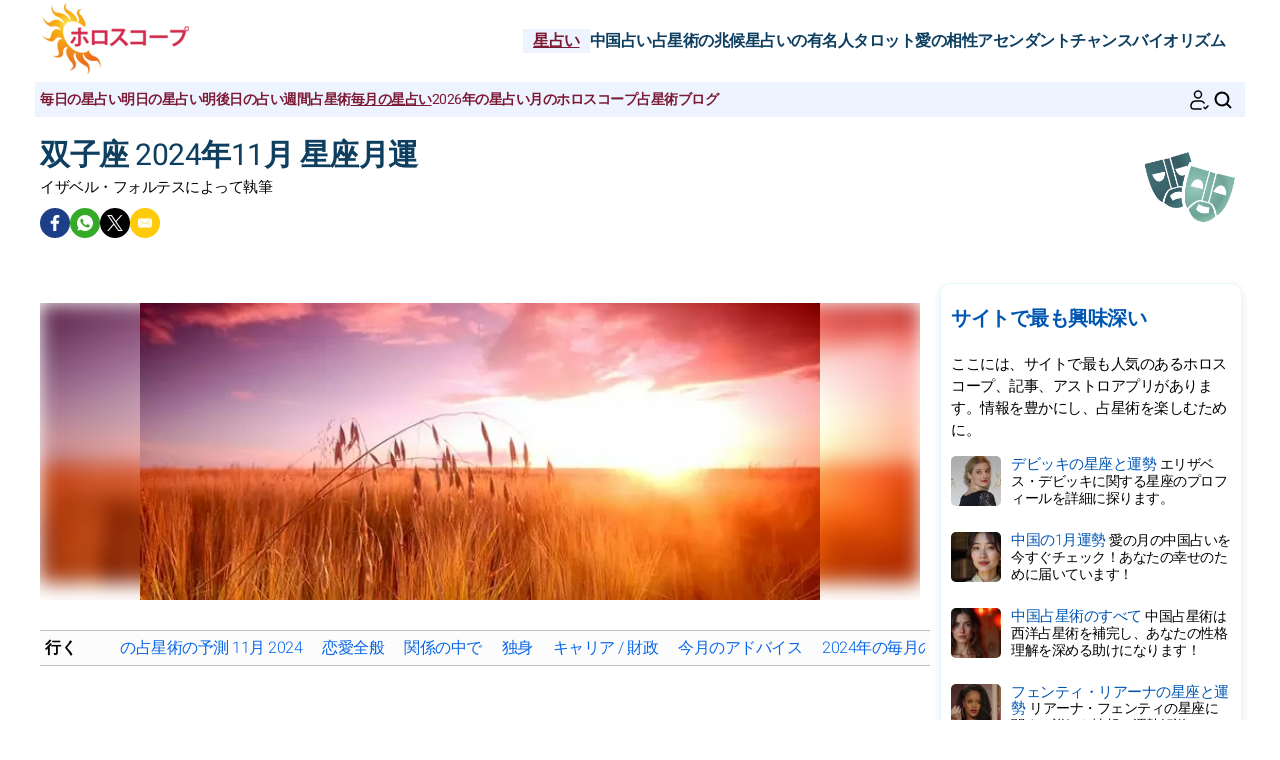

--- FILE ---
content_type: text/html; charset=UTF-8
request_url: https://www.japan-horoscope.com/horoscopes/monthly/november-2024/gemini.htm
body_size: 9136
content:
<!DOCTYPE html><html lang="jp"><head><meta charset="UTF-8"><meta name="viewport" content="width=device-width, initial-scale=1.0"><title>双子座2024年11月 月間星座運勢</title><meta name="description" content="双子座 2024年11月 の星座月運は愛情、気分、金銭、仕事、十二宮についての洞察を提供します。双子座 2024年11月 の星座運勢。" /><link rel="stylesheet" href="/css/styles.min.css"><link rel="preload" href="/images/fonts/Heebo-Light.woff2" as="font" type="font/woff2" crossorigin="anonymous"><link rel="preload" href="/images/fonts/Heebo-Regular.woff2" as="font" type="font/woff2" crossorigin="anonymous"><link rel="preconnect" href="https://pagead2.googlesyndication.com/pagead/js/adsbygoogle.js"><link rel="icon" sizes="192x192" href="/favicon/favicon-192x192.png"><link rel="apple-touch-icon" href="/favicon/apple-touch-icon.png"><link rel="shortcut icon" href="/favicon/favicon.ico"><meta property="og:title" content="双子座2024年11月 月間星座運勢"><meta property="og:url" content="https://www.japan-horoscope.com/horoscopes/monthly/november-2024/gemini.htm"><meta property="og:description" content="双子座 2024年11月 の星座月運は愛情、気分、金銭、仕事、十二宮についての洞察を提供します。双子座 2024年11月 の星座運勢。" /><meta property="og:image" content="https://www.japan-horoscope.com/images/webp/large/740.webp" /><meta property="og:image:type" content="image/webp"/><meta property="og:image:width" content="580"/><meta property="og:image:height" content="300"/><meta property="og:image" content="https://www.japan-horoscope.com/images/pages/xlarge/740.jpg" /><meta property="og:image:type" content="image/jpeg"/><meta property="og:image:width" content="1160"/><meta property="og:image:height" content="600"/><meta property="fb:app_id" content="152010115163198"/><meta property="og:locale" content="jp_JP"/><meta name="twitter:card" content="summary_large_image"><meta name="twitter:title" content="双子座2024年11月 月間星座運勢"><meta name="twitter:url" content="https://www.japan-horoscope.com/horoscopes/monthly/november-2024/gemini.htm"><meta name="twitter:image" content="https://www.japan-horoscope.com/images/pages/xlarge/740.jpg"><meta name="apple-itunes-app" content="app-id=323235598"><script type="application/ld+json">{"@id": "#breadcrumbs", "@context": "https://schema.org", "@type": "BreadcrumbList", "name": "breadcrumbs", 
"itemListElement": [{
"@type": "ListItem",
"position": 1,
"name": "トップページ",
"item": "https:/www.japan-horoscope.com/"
}, {
"@type": "ListItem",
"position": 2,
"name": "星占い",
"item": "https:/www.japan-horoscope.com/horoscopes/"
}, {
"@type": "ListItem",
"position": 3,
"name": "2024年11月",
"item": "https:/www.japan-horoscope.com/horoscopes/monthly/november-2024/"
}, {
"@type": "ListItem",
"position": 4,
"name": "双子座",
"item": "https:/www.japan-horoscope.com/horoscopes/monthly/november-2024/gemini.htm"
}]}</script><script type="application/ld+json">
{
"@context": "http://schema.org",
"@type": "WebSite",
"url": "https://www.japan-horoscope.com/",
"potentialAction": 
{
"@type": "SearchAction",
"target": "https://www.japan-horoscope.com/search.htm?q={search_term}",
"query-input": "required name=search_term"
}
}
</script><script type="application/ld+json">
{
"@context": "https://schema.org",
"@type": "Organization",
"name": "私のホロスコープ",
"url": "https://www.japan-horoscope.com/",
"logo": "https://www.japan-horoscope.com/favicon/favicon-192x192.png",
"sameAs": [
"https://www.facebook.com/HoroscopeJapan", 
"https://twitter.com/NipponHoroscope", 
"https://www.pinterest.com/JapanHoroscope", 
"https://play.google.com/store/apps/details?id=com.apptitudes_client.sffactory_mhdj&hl=ja", 
"https://apps.apple.com/jp/app/mon-horoscope-du-jour-tous/id323235598"
]
}
</script><link rel="canonical" href="https://www.japan-horoscope.com/horoscopes/monthly/november-2024/gemini.htm" /><script src="https://cdnjs.cloudflare.com/ajax/libs/lazysizes/5.3.2/lazysizes.min.js" async type="92f0e1f1bcb446cddc82b8e4-text/javascript"></script><script async src="https://www.googletagmanager.com/gtag/js?id=G-C9XEYX7541" type="92f0e1f1bcb446cddc82b8e4-text/javascript"></script><script type="92f0e1f1bcb446cddc82b8e4-text/javascript">
window.dataLayer = window.dataLayer || [];
function gtag(){dataLayer.push(arguments);}
gtag('js', new Date());

gtag('config', 'G-C9XEYX7541', { 'anonymize_ip': true });
</script><meta name="robots" content="noindex, nofollow"></head><body><header class="header"><div class="header-desktop"><a href="/"><img src="/images/logo.png" width="150" height="75" alt="私のホロスコープ" loading="eager"></a><nav class="main-nav"><ul><li><a href="/horoscopes/" class="current">星占い</a></li><li><a href="/chinese-horoscopes/" >中国占い</a></li><li><a href="/astrological-signs/" >占星術の兆候</a></li><li><a href="/astro-celebrities/" >星占いの有名人</a></li><li><a href="/today-tarot-card.htm" >タロット</a></li><li><a href="/free-love-compatibility.htm" >愛の相性</a></li><li><a href="/rising-sign-calculator.htm" >アセンダント</a></li><li><a href="/today-lucky-numbers.htm" >チャンス</a></li><li><a href="/biorhythm-calculator.htm" >バイオリズム</a></li></ul></nav></div><div class="header-mobile"><button class="menu-button menu-icon" id="menu-button" aria-label="Menu"></button><a href="/"><img src="/images/logo.png" width="100" height="50" alt="私のホロスコープ" loading="eager"></a><div class="header-icons"><button class="menu-button newsletter-icon" id="newsletter-button" aria-label="ニュースレター" onclick="if (!window.__cfRLUnblockHandlers) return false; scrollToAnchor('sub_mobile');" data-cf-modified-92f0e1f1bcb446cddc82b8e4-=""></button><button class="menu-button search-icon" id="search-button-mobile" aria-label="検索"></svg></button></div></div><nav class="sub-nav"><ul class="sub-nav-links"><li><a href="/horoscopes/today/" >毎日の星占い</a></li><li><a href="/horoscopes/tomorrow/" >明日の星占い</a></li><li><a href="/horoscopes/after-tomorrow/" >明後日の占い</a></li><li><a href="/horoscopes/weekly/" >週間占星術</a></li><li><a href="/horoscopes/monthly/" class="current">毎月の星占い</a></li><li><a href="/horoscopes/annual-2026/" >2026年の星占い</a></li><li><a href="/lunar-horoscope.htm" >月のホロスコープ</a></li><li><a href="/astrology-blog.htm" >占星術ブログ</a></li></ul><div class="sub-nav-icons"><button class="menu-button newsletter-icon" id="newsletter-button" aria-label="ニュースレター" onclick="if (!window.__cfRLUnblockHandlers) return false; scrollToAnchor('sub_desktop');" data-cf-modified-92f0e1f1bcb446cddc82b8e4-=""></button><button class="menu-button search-icon" id="search-button-desktop" aria-label="検索"></button></div></nav></header><div class="mobile-menu" id="mobile-menu"><button class="close-button" id="close-button">&times;</button><div class="mobile-menu-saint">2026年01月24日 </div><div class="mobile-menu-header" id="menu-subscription" onclick="if (!window.__cfRLUnblockHandlers) return false; scrollToAnchor('sub_mobile');" data-cf-modified-92f0e1f1bcb446cddc82b8e4-="">毎日届くあなたのホロスコープメール</div><div class="mobile-menu-content"><nav><div class="accordion"><div class="accordion-item"><button class="accordion-header"><div><div class="horoscope-ico menu-ico-space"></div> 星占い</div><span class="accordion-icon">&gt;</span></button><div class="accordion-content"><p><a href="/horoscopes/today/">毎日の星占い</a></p><p><a href="/horoscopes/tomorrow/">明日の星占い</a></p><p><a href="/horoscopes/after-tomorrow/">明後日の占い</a></p><p><a href="/horoscopes/weekly/">週間占星術</a></p><p><a href="/horoscopes/monthly/">毎月の星占い</a></p><p><a href="/horoscopes/annual-2026/">2026年の星占い</a></p><p><a href="/lunar-horoscope.htm">月のホロスコープ</a></p></div></div><div class="accordion-item"><button class="accordion-header"><div><div class="chinese-ico menu-ico-space"></div> 中国占い</div><span class="accordion-icon">&gt;</span></button><div class="accordion-content"><p><a href="/horoscopes/chinese-annual-2026/">2026年中国占星術運勢</a></p><p><a href="/chinese-horoscopes/monthly/">11月の中国の星占い</a></p><p><a href="/what-is-my-zodiac-chinese-sign.htm">自分の中国の干支は？</a></p><p><a href="/chinese-horoscopes/chinese-zodiac-signs/">中国12干支の特徴</a></p><p><a href="/chinese-horoscopes/chinese-astrology.htm">中国占星術</a></p></div></div><div class="accordion-item"><button class="accordion-header"><div><div class="signs-ico menu-ico-space"></div> 占星術の兆候</div><span class="accordion-icon">&gt;</span></button><div class="accordion-content"><p><a href="/astrology-blog.htm">占星術ブログ</a></p><p><a href="/what-is-my-zodiac-sign.htm">私の星座は何ですか？</a></p><p><a href="/astrological-signs/zodiac/">占星術の兆候</a></p><p><a href="/astrological-signs/zodiac-elements/">要素</a></p><p><a href="/what-is-my-zodiac-chinese-sign.htm">自分の中国の干支は？</a></p><p><a href="/chinese-horoscopes/chinese-zodiac-signs/">中国12干支の特徴</a></p></div></div><div class="accordion-item"><button class="accordion-header"><div><div class="celebrity-ico menu-ico-space"></div> 星占いの有名人</div><span class="accordion-icon">&gt;</span></button><div class="accordion-content"><p><a href="/astro-celebrities/">セレブリティニュース</a></p><p><a href="/astro-celebrities/cinema-tv.htm">映画とテレビ</a></p><p><a href="/astro-celebrities/music.htm">音楽</a></p><p><a href="/astro-celebrities/royal.htm">王室</a></p><p><a href="/astro-celebrities/sport.htm">スポーツ</a></p><p><a href="/astro-celebrities/fashion.htm">ファッション</a></p><p><a href="/astro-celebrities/art.htm">アート</a></p><p><a href="/astro-celebrities/search-celebrity.htm">有名人検索</a></p></div></div><div class="accordion-item"><button class="accordion-header"><div><a href="/astrology-blog.htm"><div class="leasures-ico menu-ico-space"></div> 占星術ブログ</a></div></button></div><div class="accordion-item"><button class="accordion-header"><div><a href="/2026-numerology.htm"><div class="numerology-ico menu-ico-space"></div> 数秘術 2026</a></div></button></div><div class="accordion-item"><button class="accordion-header"><div><a href="/today-tarot-card.htm"><div class="tarot-ico menu-ico-space"></div> 今日のタロットカード</a></div></button></div><div class="accordion-item"><button class="accordion-header"><div><a href="/free-love-compatibility.htm"><div class="love-ico menu-ico-space"></div> 愛の相性</a></div></button></div><div class="accordion-item"><button class="accordion-header"><div><a href="/rising-sign-calculator.htm"><div class="horoscopech-ico menu-ico-space"></div> アセンダントの計算</a></div></button></div><div class="accordion-item"><button class="accordion-header"><div><a href="/what-is-my-zodiac-decan.htm"><div class="astro-ico menu-ico-space"></div> 私のデカンは何ですか？</a></div></button></div><div class="accordion-item"><button class="accordion-header"><div><a href="/today-lucky-numbers.htm"><div class="num-ico menu-ico-space"></div> ラッキーナンバー</a></div></button></div><div class="accordion-item"><button class="accordion-header"><div><a href="/biorhythm-calculator.htm"><div class="consult-ico menu-ico-space"></div> バイオリズム</a></div></button></div><div class="accordion-item"><button class="accordion-header"><div><a href="/colour-of-the-day.htm"><div class="astro-ico menu-ico-space"></div> 今日の色</a></div></button></div></div></nav><div class="mobile-menu-social"><div class="footer-icons"><a href="https://www.facebook.com/HoroscopeJapan" target="_blank" rel="nofollow" aria-label="Facebook"><div class="mobile-icon-wrapper"><span class="facebook-logo"></span></div></a><a href="https://apps.apple.com/jp/app/mon-horoscope-du-jour-tous/id323235598" target="_blank" rel="nofollow" aria-label="App pour iPhone / iPad"><div class="mobile-icon-wrapper"><span class="apple-logo"></span></div></a><a href="https://play.google.com/store/apps/details?id=com.apptitudes_client.sffactory_mhdj&hl=ja" target="_blank" rel="nofollow" aria-label="App pour Android"><div class="mobile-icon-wrapper"><span class="android-logo"></span></div></a></div><div class="mobile-menu-copyright"><p><a href="mailto:wwwjapanhoroscope@gmail.com">連絡先</a></p><p><a href="/conditions-of-use.htm">サイトご利用案内</a> - <span id="fcConsentRevocation" onclick="if (!window.__cfRLUnblockHandlers) return false; googlefc.callbackQueue.push(googlefc.showRevocationMessage)" data-cf-modified-92f0e1f1bcb446cddc82b8e4-="">守秘義務</span></p><p>&copy; Copyright 2006-2026 - 全著作権所有</p></div></div></div></div><main class="container"><div id="search-bar" class="hidden"><form action="https://www.google.com/search" method="get" target="_blank"><input type="hidden" name="cx" value="9d221a1ee17446975"><input type="text" id="search-input" name="q" placeholder="カスタム検索" required><button id="search-submit">検索</button></form></div><div class="header-main"><div class="header-sign"><img src="/images/vectors/sign_color_2.png" width="100" height="100" loading="lazy" alt="双子座"></div><h1>双子座 2024年11月 星座月運</h1><p class="author">イザベル・フォルテスによって執筆</p><div class="title-social"><div class="ico-title-wrapper ico-title-wrapper-facebook"><a href="https://www.facebook.com/sharer/sharer.php?u=https%3A%2F%2Fwww.japan-horoscope.com%2Fhoroscopes%2Fmonthly%2Fnovember-2024%2Fgemini.htm" target="_blank" rel="nofollow" aria-label="Facebook"><span class="facebook-logo"></span></a></div><div class="ico-title-wrapper ico-title-wrapper-whatsapp"><a href="https://api.whatsapp.com/send?text=%E5%8F%8C%E5%AD%90%E5%BA%A7%202024%E5%B9%B411%E6%9C%88%20%E3%81%AE%E6%98%9F%E5%BA%A7%E6%9C%88%E9%81%8B%E3%81%AF%E6%84%9B%E6%83%85%E3%80%81%E6%B0%97%E5%88%86%E3%80%81%E9%87%91%E9%8A%AD%E3%80%81%E4%BB%95%E4%BA%8B%E3%80%81%E5%8D%81%E4%BA%8C%E5%AE%AE%E3%81%AB%E3%81%A4%E3%81%84%E3%81%A6%E3%81%AE%E6%B4%9E%E5%AF%9F%E3%82%92%E6%8F%90%E4%BE%9B%E3%81%97%E3%81%BE%E3%81%99%E3%80%82%E5%8F%8C%E5%AD%90%E5%BA%A7%202024%E5%B9%B411%E6%9C%88%20%E3%81%AE%E6%98%9F%E5%BA%A7%E9%81%8B%E5%8B%A2%E3%80%82%20https%3A%2F%2Fwww.japan-horoscope.com%2Fhoroscopes%2Fmonthly%2Fnovember-2024%2Fgemini.htm" target="_blank" rel="nofollow" aria-label="Whatsapp"><span class="whatsapp-logo"></span></a></div><div class="ico-title-wrapper ico-title-wrapper-twitter"><a href="https://twitter.com/intent/tweet?url=https%3A%2F%2Fwww.japan-horoscope.com%2Fhoroscopes%2Fmonthly%2Fnovember-2024%2Fgemini.htm&text=%E5%8F%8C%E5%AD%90%E5%BA%A7%202024%E5%B9%B411%E6%9C%88%20%E3%81%AE%E6%98%9F%E5%BA%A7%E6%9C%88%E9%81%8B%E3%81%AF%E6%84%9B%E6%83%85%E3%80%81%E6%B0%97%E5%88%86%E3%80%81%E9%87%91%E9%8A%AD%E3%80%81%E4%BB%95%E4%BA%8B%E3%80%81%E5%8D%81%E4%BA%8C%E5%AE%AE%E3%81%AB%E3%81%A4%E3%81%84%E3%81%A6%E3%81%AE%E6%B4%9E%E5%AF%9F%E3%82%92%E6%8F%90%E4%BE%9B%E3%81%97%E3%81%BE%E3%81%99%E3%80%82%E5%8F%8C%E5%AD%90%E5%BA%A7%202024%E5%B9%B411%E6%9C%88%20%E3%81%AE%E6%98%9F%E5%BA%A7%E9%81%8B%E5%8B%A2%E3%80%82&via=NipponHoroscope&image=https%3A%2F%2Fwww.japan-horoscope.com%2Fimages%2Fpages%2Flarge%2F740.jpg" target="_blank" rel="nofollow" aria-label="Twitter / X"><span class="twitter-logo"></span></a></div><div class="ico-title-wrapper ico-title-wrapper-mail"><a href="mailto:?subject=%E5%8F%8C%E5%AD%90%E5%BA%A72024%E5%B9%B411%E6%9C%88%20%E6%9C%88%E9%96%93%E6%98%9F%E5%BA%A7%E9%81%8B%E5%8B%A2&body=%E5%8F%8C%E5%AD%90%E5%BA%A7%202024%E5%B9%B411%E6%9C%88%20%E3%81%AE%E6%98%9F%E5%BA%A7%E6%9C%88%E9%81%8B%E3%81%AF%E6%84%9B%E6%83%85%E3%80%81%E6%B0%97%E5%88%86%E3%80%81%E9%87%91%E9%8A%AD%E3%80%81%E4%BB%95%E4%BA%8B%E3%80%81%E5%8D%81%E4%BA%8C%E5%AE%AE%E3%81%AB%E3%81%A4%E3%81%84%E3%81%A6%E3%81%AE%E6%B4%9E%E5%AF%9F%E3%82%92%E6%8F%90%E4%BE%9B%E3%81%97%E3%81%BE%E3%81%99%E3%80%82%E5%8F%8C%E5%AD%90%E5%BA%A7%202024%E5%B9%B411%E6%9C%88%20%E3%81%AE%E6%98%9F%E5%BA%A7%E9%81%8B%E5%8B%A2%E3%80%82%20https%3A%2F%2Fwww.japan-horoscope.com%2Fhoroscopes%2Fmonthly%2Fnovember-2024%2Fgemini.htm" target="_blank" rel="nofollow" aria-label="Email"><span class="mail-logo"></span></a></div></div></div><section class="main-content"><div class="content"><div class="responsive-image-container"><div class="background-blur" style="background-image: url('/images/webp/hm/11.webp');"></div><img src="/image-horoscope-november-2024_gemini.jpg"
srcset="/images/webp/hm/11.webp 300w" 
sizes="(min-width: 300px) 100vw" 
alt="双子座 2024年11月 星座月運" class="foreground-image" fetchpriority="high" width="680" height="280"></div><div class="table-of-content"><span class="table-of-content-title">行く</span><div class="table-of-content-menu" id="table-of-contents"><ul id="table-of-contents-list"></ul></div></div><div class="adsense-ad"><ins class="adsbygoogle lazyload" style="display:block" data-ad-client="ca-pub-7997378819215119" data-ad-slot="3234006415" data-ad-format="auto" data-full-width-responsive="true"></ins></div><h2>の占星術の予測 11月 2024</h2><p class="content-intro">5番目、そして牡羊座に移動する火星の影響で、機会とチャンスが増えてきます。あなたの生活は異なり、より良く整理されています。他者との関係はさらに楽しいものになります。興味深い人々に出会い、あなたに何か良いものをもたらす可能性があります。その恩返しとして、あなたは反応がよく、積極的です！状況が要求する時には、優雅に対応します！必要なら、あなたは自分自身や自分の考えにスポットライトを当てます。今がチャンスを掴み、それをそのまま受け入れ、ますます望むことなく生きる時です。そのため、土星と水星の不協和音はあなたに何の悪影響も及ぼさず、逆に、適切な時に慎重に振る舞い、それでも笑顔を絶やさないでしょう。
</p><h2>恋愛全般</h2><p>11月11日まで、射手座にある金星が恋のドキドキや情熱、別れや和解を予感させます。その後、山羊座に移動する金星は、これらの感情や反応を整理するようお誘いします。これにより、新たな出会いや関係が軌道に乗ります。
</p><div class="adsense-ad"><ins class="adsbygoogle lazyload" style="display:block" data-ad-client="ca-pub-7997378819215119" data-ad-slot="7998677115" data-ad-format="auto" data-full-width-responsive="true"></ins></div><h2>関係の中で</h2><p>風が吹いている。運が味方している。パートナーがついてくれば、あなたの計画やアイデアは同じ方向に進むでしょう。逆に、その様になっていない場合は、脚を引っ込めて大切なことを重視してください。
</p><div class="card"><a href="/chinese-horoscopes/chinese-zodiac-signs/"><img src="/images/webp/medium/sich.webp" alt="あなたの干支を知っていますか？" class="card-image" loading="lazy" width="150" height="67"></a><div class="card-content"><a href="/chinese-horoscopes/chinese-zodiac-signs/"><span class="card-category">占星術の兆候</span><br>あなたの中国の干支を知っていますか？</a></div></div><h2>独身</h2><p>出会いを持つことは、あなたにとって本当に問題ではありません。しかし、長続きする関係を築くことが難しいかもしれません。ですから、恋愛を始めたいのであれば、その新しい愛に注意を払い、時間をかけてください。
</p><div class="adsense-ad"><ins class="adsbygoogle lazyload" style="display:block" data-ad-client="ca-pub-7997378819215119" data-ad-slot="3234006415" data-ad-format="auto" data-full-width-responsive="true"></ins></div><h2>キャリア / 財政</h2><p>魅力的でダイナミックなあなたは、火花を散らすかもしれません！仕事では、あなたの効果的な人間関係スキルが評価され、その結果、上司やビジネスパートナーがその共有される光を享受します。あなたの星座は木星ですが、逆行モードにあり、期待される機会を提供していませんが、全く問題ありません。あなたは未来を信じ、自信を持って進んでいます。21日まで、蠍座のエネルギーがあなたに集中力と闘争心を保つよう促します。その後、他者との協力を受け入れることに同意します。2日から30日までの水星は、最も誠実な外交術が求められています、実行してください！19日から冥王星は、進化するための取り組みを促進します。
</p><div class="card"><a href="/horoscopes/tomorrow/"><img src="/images/webp/medium/550.webp" alt="明日のホロスコープを読みましょう" class="card-image" loading="lazy" width="150" height="67"></a><div class="card-content"><a href="/horoscopes/tomorrow/"><span class="card-category">星占い</span><br>明日のホロスコープを見つけましょう</a></div></div><h2>今月のアドバイス</h2><p class="content-intro">機会が持続的であることを望むなら、真面目で実用的なものを選ぶようにしてください。そうすれば、あなたを静かに苦しめる失望を避けることができます。</p><div class="link-container"><div class="link-box"><div><a href="/horoscopes/today/gemini.htm"><div class="horoscope-ico link-box-ico"></div> 毎日の星占い</a></div></div><div class="link-box"><div><a href="/horoscopes/tomorrow/gemini.htm"><div class="signs-ico link-box-ico"></div> 明日の星占い</a></div></div><div class="link-box"><div><a href="/horoscopes/after-tomorrow/gemini.htm"><div class="astro-ico link-box-ico"></div> 明後日の占い</a></div></div><div class="link-box"><div><a href="/horoscopes/weekly/gemini.htm"><div class="horoscope-ico link-box-ico"></div> 週間占星術</a></div></div><div class="link-box"><div><a href="/horoscopes/monthly/gemini.htm"><div class="leasures-ico link-box-ico"></div> 毎月の星占い</a></div></div><div class="link-box"><div><a href="/horoscopes/annual-2026/gemini.htm"><div class="horoscopech-ico link-box-ico"></div> 年間星占い</a></div></div><div class="link-box"><div><a href="/today-tarot-card.htm"><div class="tarot-ico link-box-ico"></div> タロット</a></div></div><div class="link-box"><div><a href="/today-lucky-numbers.htm"><div class="num-ico link-box-ico"></div> チャンス</a></div></div><div class="link-box"><div><a href="/free-love-compatibility.htm"><div class="love-ico link-box-ico"></div> 愛の相性</a></div></div><div class="link-box"><div><a href="/astro-celebrities/"><div class="celebrity-ico link-box-ico"></div> 星占いの有名人</a></div></div><div class="link-box"><div><a href="/astrology-blog.htm"><div class="consult-ico link-box-ico"></div> 占星術ブログ</a></div></div></div><div class="share-container"><p class="share-text"><b>共有する :</b></p><div class="share-icons"><div class="ico-title-wrapper ico-title-wrapper-facebook"><a href="https://www.facebook.com/sharer/sharer.php?u=https%3A%2F%2Fwww.japan-horoscope.com%2Fhoroscopes%2Fmonthly%2Fnovember-2024%2Fgemini.htm" target="_blank" rel="nofollow" aria-label="Facebook"><span class="facebook-logo"></span></a></div><div class="ico-title-wrapper ico-title-wrapper-whatsapp"><a href="https://api.whatsapp.com/send?text=%E5%8F%8C%E5%AD%90%E5%BA%A7%202024%E5%B9%B411%E6%9C%88%20%E3%81%AE%E6%98%9F%E5%BA%A7%E6%9C%88%E9%81%8B%E3%81%AF%E6%84%9B%E6%83%85%E3%80%81%E6%B0%97%E5%88%86%E3%80%81%E9%87%91%E9%8A%AD%E3%80%81%E4%BB%95%E4%BA%8B%E3%80%81%E5%8D%81%E4%BA%8C%E5%AE%AE%E3%81%AB%E3%81%A4%E3%81%84%E3%81%A6%E3%81%AE%E6%B4%9E%E5%AF%9F%E3%82%92%E6%8F%90%E4%BE%9B%E3%81%97%E3%81%BE%E3%81%99%E3%80%82%E5%8F%8C%E5%AD%90%E5%BA%A7%202024%E5%B9%B411%E6%9C%88%20%E3%81%AE%E6%98%9F%E5%BA%A7%E9%81%8B%E5%8B%A2%E3%80%82%20https%3A%2F%2Fwww.japan-horoscope.com%2Fhoroscopes%2Fmonthly%2Fnovember-2024%2Fgemini.htm" target="_blank" rel="nofollow" aria-label="Whatsapp"><span class="whatsapp-logo"></span></a></div><div class="ico-title-wrapper ico-title-wrapper-twitter"><a href="https://twitter.com/intent/tweet?url=https%3A%2F%2Fwww.japan-horoscope.com%2Fhoroscopes%2Fmonthly%2Fnovember-2024%2Fgemini.htm&text=%E5%8F%8C%E5%AD%90%E5%BA%A7%202024%E5%B9%B411%E6%9C%88%20%E3%81%AE%E6%98%9F%E5%BA%A7%E6%9C%88%E9%81%8B%E3%81%AF%E6%84%9B%E6%83%85%E3%80%81%E6%B0%97%E5%88%86%E3%80%81%E9%87%91%E9%8A%AD%E3%80%81%E4%BB%95%E4%BA%8B%E3%80%81%E5%8D%81%E4%BA%8C%E5%AE%AE%E3%81%AB%E3%81%A4%E3%81%84%E3%81%A6%E3%81%AE%E6%B4%9E%E5%AF%9F%E3%82%92%E6%8F%90%E4%BE%9B%E3%81%97%E3%81%BE%E3%81%99%E3%80%82%E5%8F%8C%E5%AD%90%E5%BA%A7%202024%E5%B9%B411%E6%9C%88%20%E3%81%AE%E6%98%9F%E5%BA%A7%E9%81%8B%E5%8B%A2%E3%80%82&via=NipponHoroscope&image=https%3A%2F%2Fwww.japan-horoscope.com%2Fimages%2Fpages%2Flarge%2F740.jpg" target="_blank" rel="nofollow" aria-label="Twitter / X"><span class="twitter-logo"></span></a></div><div class="ico-title-wrapper ico-title-wrapper-mail"><a href="mailto:?subject=%E5%8F%8C%E5%AD%90%E5%BA%A72024%E5%B9%B411%E6%9C%88%20%E6%9C%88%E9%96%93%E6%98%9F%E5%BA%A7%E9%81%8B%E5%8B%A2&body=%E5%8F%8C%E5%AD%90%E5%BA%A7%202024%E5%B9%B411%E6%9C%88%20%E3%81%AE%E6%98%9F%E5%BA%A7%E6%9C%88%E9%81%8B%E3%81%AF%E6%84%9B%E6%83%85%E3%80%81%E6%B0%97%E5%88%86%E3%80%81%E9%87%91%E9%8A%AD%E3%80%81%E4%BB%95%E4%BA%8B%E3%80%81%E5%8D%81%E4%BA%8C%E5%AE%AE%E3%81%AB%E3%81%A4%E3%81%84%E3%81%A6%E3%81%AE%E6%B4%9E%E5%AF%9F%E3%82%92%E6%8F%90%E4%BE%9B%E3%81%97%E3%81%BE%E3%81%99%E3%80%82%E5%8F%8C%E5%AD%90%E5%BA%A7%202024%E5%B9%B411%E6%9C%88%20%E3%81%AE%E6%98%9F%E5%BA%A7%E9%81%8B%E5%8B%A2%E3%80%82%20https%3A%2F%2Fwww.japan-horoscope.com%2Fhoroscopes%2Fmonthly%2Fnovember-2024%2Fgemini.htm" target="_blank" rel="nofollow" aria-label="Email"><span class="mail-logo"></span></a></div></div></div><h2>2024年の毎月の星占い</h2><div class="flex-container"><ul class="flex-list"><li class="dl_li"><a href="/horoscopes/monthly/january-2024/gemini.htm">双子座・2024年1月月の運勢</a></li><li class="dl_li"><a href="/horoscopes/monthly/february-2024/gemini.htm">双子座・2024年2月月の運勢</a></li><li class="dl_li"><a href="/horoscopes/monthly/march-2024/gemini.htm">双子座・2024年3月月の運勢</a></li><li class="dl_li"><a href="/horoscopes/monthly/april-2024/gemini.htm">双子座・2024年4月月の運勢</a></li><li class="dl_li"><a href="/horoscopes/monthly/may-2024/gemini.htm">双子座・2024年5月月の運勢</a></li><li class="dl_li"><a href="/horoscopes/monthly/june-2024/gemini.htm">双子座・2024年6月月の運勢</a></li><li class="dl_li"><a href="/horoscopes/monthly/july-2024/gemini.htm">双子座・2024年7月月の運勢</a></li><li class="dl_li"><a href="/horoscopes/monthly/august-2024/gemini.htm">双子座・2024年8月月の運勢</a></li><li class="dl_li"><a href="/horoscopes/monthly/september-2024/gemini.htm">双子座・2024年9月月の運勢</a></li><li class="dl_li"><a href="/horoscopes/monthly/october-2024/gemini.htm">双子座・2024年10月月の運勢</a></li><li class="dl_li"><a href="/horoscopes/monthly/november-2024/gemini.htm">双子座・2024年11月月の運勢</a></li><li class="dl_li"><a href="/horoscopes/monthly/december-2024/gemini.htm">双子座・2024年12月月の運勢</a></li></ul></div><div class="adsense-ad"><ins class="adsbygoogle lazyload" style="display:block" data-ad-client="ca-pub-7997378819215119" data-ad-slot="3234006415" data-ad-format="auto" data-full-width-responsive="true"></ins></div><p class="box-title">サイトで最も閲覧されている</p><p class="box-txt">ここには、サイトで最も人気のあるホロスコープ、記事、アストロアプリがあります。占星術に関する情報と楽しさを満喫する絶好の機会です。</p><div class="articles-list"><div class="article-item"><a href="/astrological-signs/zodiac/libra.htm"><img src="/images/webp/small/1203.webp" alt="天秤座のサイン" class="article-image" width="80" height="80" loading="lazy"></a><div class="article-content"><a href="/astrological-signs/zodiac/libra.htm"><b>天秤座のサイン</b><span>天秤座、あなたの駆け引きと芸術的な愛が人の心を引きつけます。あなたの個性をより楽しむ方法を学びましょう！</span></a></div></div><div class="article-item"><a href="/horoscopes/weekly/"><img src="/images/webp/small/740.webp" alt="今週の星占い" class="article-image" width="80" height="80" loading="lazy"></a><div class="article-content"><a href="/horoscopes/weekly/"><b>今週の星占い</b><span>もっと運を引き寄せるために、今週の正確な運勢をチェックしてね！</span></a></div></div><div class="article-item"><a href="/horoscopes/annual-2027/"><img src="/images/webp/small/1178.webp" alt="来年についての発見" class="article-image" width="80" height="80" loading="lazy"></a><div class="article-content"><a href="/horoscopes/annual-2027/"><b>来年についての発見</b><span>2027は重要な年になるかもしれません。それを見つけ出すには、今、来年のホロスコープをチェックしてください！</span></a></div></div><div class="article-item"><a href="/horoscopes/annual-2026/"><img src="/images/webp/small/1364.webp" alt="年間ホロスコープがあなたの手に" class="article-image" width="80" height="80" loading="lazy"></a><div class="article-content"><a href="/horoscopes/annual-2026/"><b>年間ホロスコープがあなたの手に</b><span>2026に向けた、あなたの重要なホロスコープが、約束された新しい年の利点を明かします！</span></a></div></div></div><div class="newsletter-block-content"><a name="sub_mobile"></a><div class="subscription-box"><div class="subscription-header lazyload" data-bg="/images/newsletter.png"></div><p class="box-title">毎日のホロスコープ</p><p class="box-txt">さらに、アストロギフト、タロットリーディング、バイオリズム...今すぐ登録してください！</p><div id="responseContainer_mobile"></div><input type="email" name="email" id="email_mobile" placeholder="登録するためのあなたのメールアドレス" autocomplete="on" required><select id="sign_mobile" name="sign" aria-label="あなたの星座" required><option value="" disabled selected>あなたの星座</option><option value="0">牡羊座</option><option value="1">牡牛座</option><option value="2">双子座</option><option value="3">蟹座</option><option value="4">獅子座</option><option value="5">乙女座</option><option value="6">天秤座</option><option value="7">蠍座</option><option value="8">射手座</option><option value="9">山羊座</option><option value="10">水瓶座</option><option value="11">魚座</option></select><button type="submit" id="subscribeButton_mobile">登録する</button></div></div></div></section><aside class="sidebar"><div class="box-sidebar"><p class="box-title">サイトで最も興味深い</p><p class="box-txt">ここには、サイトで最も人気のあるホロスコープ、記事、アストロアプリがあります。情報を豊かにし、占星術を楽しむために。</p><div class="article"><a href="/astro-celebrities/astrological-profile-elizabeth-debicki_68.htm"><img src="/images/celebrities/photos/elizabeth-debicki_68_small.webp" alt="デビッキの星座と運勢" width="50" height="50" loading="lazy" alt="デビッキの星座と運勢"></a><div class="content"><p><a href="/astro-celebrities/astrological-profile-elizabeth-debicki_68.htm">デビッキの星座と運勢 
<span>エリザベス・デビッキに関する星座のプロフィールを詳細に探ります。</span></a></p></div></div><div class="article"><a href="/chinese-horoscopes/monthly/"><img src="/images/webp/small/hcm.webp" alt="中国の1月運勢" width="50" height="50" loading="lazy" alt="中国の1月運勢"></a><div class="content"><p><a href="/chinese-horoscopes/monthly/">中国の1月運勢 
<span>愛の月の中国占いを今すぐチェック！あなたの幸せのために届いています！</span></a></p></div></div><div class="article"><a href="/chinese-horoscopes/chinese-astrology.htm"><img src="/images/webp/small/astroch.webp" alt="中国占星術のすべて" width="50" height="50" loading="lazy" alt="中国占星術のすべて"></a><div class="content"><p><a href="/chinese-horoscopes/chinese-astrology.htm">中国占星術のすべて 
<span>中国占星術は西洋占星術を補完し、あなたの性格理解を深める助けになります！</span></a></p></div></div><div class="article"><a href="/astro-celebrities/astrological-profile-rihanna_24.htm"><img src="/images/celebrities/photos/rihanna_24_small.webp" alt="フェンティ・リアーナの星座と運勢" width="50" height="50" loading="lazy" alt="フェンティ・リアーナの星座と運勢"></a><div class="content"><p><a href="/astro-celebrities/astrological-profile-rihanna_24.htm">フェンティ・リアーナの星座と運勢 
<span>リアーナ・フェンティの星座に関する詳細な情報と運勢解説。</span></a></p></div></div></div><div class="adsense-ad ad-sidebar"><script async src="https://pagead2.googlesyndication.com/pagead/js/adsbygoogle.js?client=ca-pub-7997378819215119" crossorigin="anonymous" type="92f0e1f1bcb446cddc82b8e4-text/javascript"></script><ins class="adsbygoogle" style="display:block" data-ad-client="ca-pub-7997378819215119" data-ad-slot="3681352724" data-ad-format="auto" data-full-width-responsive="true"></ins><script type="92f0e1f1bcb446cddc82b8e4-text/javascript">(adsbygoogle = window.adsbygoogle || []).push({});</script></div><div class="sticky-div"><a name="sub_desktop"></a><div class="subscription-box"><div class="subscription-header lazyload" data-bg="/images/newsletter.png"></div><p class="box-title">毎日のホロスコープ</p><p class="box-txt">さらに、アストロギフト、タロットリーディング、バイオリズム...今すぐ登録してください！</p><div id="responseContainer_desktop"></div><input type="email" name="email" id="email_desktop" placeholder="登録するためのあなたのメールアドレス" autocomplete="on" required><select id="sign_desktop" name="sign" aria-label="あなたの星座" required><option value="" disabled selected>あなたの星座</option><option value="0">牡羊座</option><option value="1">牡牛座</option><option value="2">双子座</option><option value="3">蟹座</option><option value="4">獅子座</option><option value="5">乙女座</option><option value="6">天秤座</option><option value="7">蠍座</option><option value="8">射手座</option><option value="9">山羊座</option><option value="10">水瓶座</option><option value="11">魚座</option></select><button type="submit" id="subscribeButton_desktop">登録する</button></div><div class="box-sidebar"><p class="box-title">今話題のアストロアプリ</p><p class="box-txt">ここには、サイトで最も閲覧されている占星術、タロット、数秘術のアプリがあります:</p><div class="article"><a href="https://www.123-tarot.com/ch/" target="_blank"><img src="/images/webp/small/ta6.webp" alt="あなたのタロット占い" width="50" height="50" loading="lazy"></a><div class="content"><p><a href="https://www.123-tarot.com/ch/" target="_blank">あなたのタロット占い 
<span>冷静に行動するため、私たちのとても役に立つ、恋愛・お金・仕事・社会生活についてのアドバイスを発見しましょう。</span></a></p></div></div><div class="article"><a href="https://www.123-runes.com/ch/" target="_blank"><img src="/images/webp/small/ru8.webp" alt="あなたのルーンを占いましょう" width="50" height="50" loading="lazy"></a><div class="content"><p><a href="https://www.123-runes.com/ch/" target="_blank">あなたのルーンを占いましょう 
<span>ここ数日間のあなたの行動を推測しましょう。すべてを知るには、ルーンをクリックしてあなたのルーンを選びましょう！</span></a></p></div></div><div class="article"><a href="/what-is-my-zodiac-chinese-sign.htm" ><img src="/images/webp/small/app_11.webp" alt="中国の星座を発見する" width="50" height="50" loading="lazy"></a><div class="content"><p><a href="/what-is-my-zodiac-chinese-sign.htm" >中国の星座を発見する 
<span>あなたの生年月日を入力して中国の星座を見つけましょう</span></a></p></div></div></div></div></aside></main><footer class="footer"><div class="footer-info-icons-wrapper"><!--
<div class="footer-info"><ul class="footer-section"><li><b>私のホロスコープ</b></li><li><a href="#">Qui sommes-nous ?</a></li><li><a href="#">Notre équipe</a></li><li><a href="conditions-of-use.htm">サイトご利用案内</a></li></ul><ul class="footer-section"><li><b>Restez connecté</b></li><li><a href="#">Nous contacter</a></li><li><a href="#">Nos application mobile</a></li><li><a href="#">Notre newsletter</a></li><li><a href="#">Réseaux sociaux</a></li></ul></div>
--><div class="footer-icons"><div class="icon-wrapper"><a href="https://www.facebook.com/HoroscopeJapan" target="_blank" rel="nofollow" aria-label="Facebook"><span class="facebook-logo"></span></a></div><div class="icon-wrapper"><a href="https://twitter.com/NipponHoroscope" target="_blank" rel="nofollow" aria-label="X / Twitter"><span class="twitter-logo"></span></a></div><div class="icon-wrapper"><a href="https://www.pinterest.com/JapanHoroscope" target="_blank" rel="nofollow" aria-label="Pinterest"><span class="pinterest-logo"></span></a></div><div class="icon-wrapper"><a href="https://apps.apple.com/jp/app/mon-horoscope-du-jour-tous/id323235598" target="_blank" rel="nofollow" aria-label="App pour iPhone / iPad"><span class="apple-logo"></span></a></div><div class="icon-wrapper"><a href="https://play.google.com/store/apps/details?id=com.apptitudes_client.sffactory_mhdj&hl=ja" target="_blank" rel="nofollow" aria-label="App pour Android"><span class="android-logo"></span></a></div></div></div><div class="footer-copyright"><a href="mailto:wwwjapanhoroscope@gmail.com">連絡先</a><br><a href="/conditions-of-use.htm">サイトご利用案内</a> - <span id="fcConsentRevocation" onclick="if (!window.__cfRLUnblockHandlers) return false; googlefc.callbackQueue.push(googlefc.showRevocationMessage)" data-cf-modified-92f0e1f1bcb446cddc82b8e4-="">守秘義務</span><br>&copy; Copyright 2006-2026 - 全著作権所有<br><a href="/webmaster/api-horoscope-xml-json.htm">ウェブマスターのためのホロスコープソリューション</a><br></div><div class="overlay_pop" id="overlay"><div class="subscription-box_pop"><div class="subscription-header_pop"><span class="close-btn_pop" id="closePopup">&times;</span></div><div class="content_pop"><p class="box-title" style="margin: 0px;">毎日のホロスコープ</p><p class="box-txt">さらに、アストロギフト、タロットリーディング、バイオリズム...今すぐ登録してください！</p><div id="responseContainer_pop"></div><input type="email" name="email" id="email_pop" placeholder="登録するためのあなたのメールアドレス" autocomplete="on" required><select id="sign_pop" name="sign" aria-label="あなたの星座" required><option value="" disabled selected>あなたの星座</option><option value="0">牡羊座</option><option value="1">牡牛座</option><option value="2">双子座</option><option value="3">蟹座</option><option value="4">獅子座</option><option value="5">乙女座</option><option value="6">天秤座</option><option value="7">蠍座</option><option value="8">射手座</option><option value="9">山羊座</option><option value="10">水瓶座</option><option value="11">魚座</option></select><button type="submit" id="subscribeButton_pop">登録する</button></div></div></div><script src="/includes/scripts.js" type="92f0e1f1bcb446cddc82b8e4-text/javascript"></script><script type="92f0e1f1bcb446cddc82b8e4-text/javascript">loadCSS("/css/icons.min.css");</script></footer><script src="/cdn-cgi/scripts/7d0fa10a/cloudflare-static/rocket-loader.min.js" data-cf-settings="92f0e1f1bcb446cddc82b8e4-|49" defer></script><script defer src="https://static.cloudflareinsights.com/beacon.min.js/vcd15cbe7772f49c399c6a5babf22c1241717689176015" integrity="sha512-ZpsOmlRQV6y907TI0dKBHq9Md29nnaEIPlkf84rnaERnq6zvWvPUqr2ft8M1aS28oN72PdrCzSjY4U6VaAw1EQ==" data-cf-beacon='{"version":"2024.11.0","token":"3da85dc983a94db48b35590f06d4f583","r":1,"server_timing":{"name":{"cfCacheStatus":true,"cfEdge":true,"cfExtPri":true,"cfL4":true,"cfOrigin":true,"cfSpeedBrain":true},"location_startswith":null}}' crossorigin="anonymous"></script>
</body></html>



--- FILE ---
content_type: text/html; charset=utf-8
request_url: https://www.google.com/recaptcha/api2/aframe
body_size: 268
content:
<!DOCTYPE HTML><html><head><meta http-equiv="content-type" content="text/html; charset=UTF-8"></head><body><script nonce="WLEmjK1m6QJzdyljz2fNUA">/** Anti-fraud and anti-abuse applications only. See google.com/recaptcha */ try{var clients={'sodar':'https://pagead2.googlesyndication.com/pagead/sodar?'};window.addEventListener("message",function(a){try{if(a.source===window.parent){var b=JSON.parse(a.data);var c=clients[b['id']];if(c){var d=document.createElement('img');d.src=c+b['params']+'&rc='+(localStorage.getItem("rc::a")?sessionStorage.getItem("rc::b"):"");window.document.body.appendChild(d);sessionStorage.setItem("rc::e",parseInt(sessionStorage.getItem("rc::e")||0)+1);localStorage.setItem("rc::h",'1769189733223');}}}catch(b){}});window.parent.postMessage("_grecaptcha_ready", "*");}catch(b){}</script></body></html>